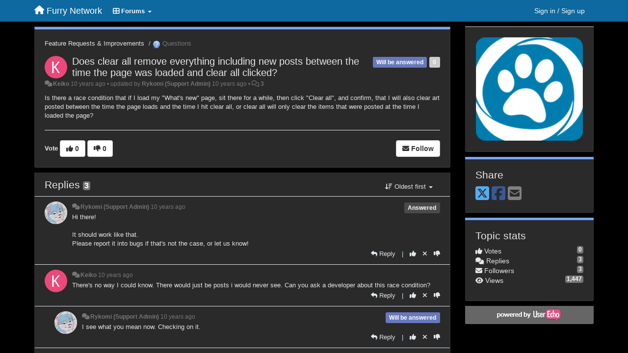

--- FILE ---
content_type: text/html; charset=utf-8
request_url: https://support.furrynetwork.com/communities/1/topics/1241-does-clear-all-remove-everything-including-new-posts-between-the-time-the-page-was-loaded-and-clear
body_size: 9776
content:
<!DOCTYPE html>
<html lang="en" dir="ltr">
  <head>
    <meta charset="utf-8">
    <meta http-equiv="X-UA-Compatible" content="IE=edge">

    
    <meta name="viewport" content="width=device-width, initial-scale=1.0" />    

    <meta name="description" content="
  Is there a race condition that if I load my &quot;What&#x27;s new&quot; page, sit there for a while, then click &quot;Clear all&quot;, and confirm, that I will also clear art posted between the time the page loads and the time I hit clear all, or clear all will only clear the items that were posted at the time I loaded the page?
">
    <meta name="author" content="">
    <meta name="apple-mobile-web-app-capable" content="yes">

    <title>
  Does clear all remove everything including new posts between the … / Feature Requests &amp; Improvements / Furry Network
</title>
    
  
  <meta name="title" content="Does clear all remove everything including new posts between the … / Feature Requests &amp; Improvements / Furry Network" />
  


    
    <link rel="canonical" href="https://support.furrynetwork.com/communities/1/topics/1241-does-clear-all-remove-everything-including-new-posts-between-the-time-the-page-was-loaded-and-clear"/>
    

    

    
    <link rel="apple-touch-icon" href="https://furrynetwork.userecho.com/s/attachments/18465/0/0/project_logo.png">
    

    


<script>
var initqueue = [];
var interface_mode = '';
var _uls_ls=(new Date()).getTime();
if (typeof __subfolder == 'undefined') var __subfolder='';

var _ue_globals=[];
_ue_globals['is_staff'] = false;
_ue_globals['lang_code'] = 'en';
_ue_globals['lang_direction'] = 'ltr';
_ue_globals['datepicker_lang_code'] = 'en';
_ue_globals['max_image_upload_size'] = 5242880;
_ue_globals['max_file_upload_size'] = 20971520;




_ue_globals['redactor_file_upload'] = true;

_ue_globals['redactor_ueactions'] = false;
_ue_globals['redactor_ue_ai'] = false;





function _checkYT(img){
	if(img.naturalHeight <= 90){
		var path = img.src;
		var altpath = path.replace('/maxresdefault.webp','/hqdefault.jpg').replace('/vi_webp/','/vi/');
		if (altpath != path){
			img.src = altpath;
		}
	}
}
</script>



  
        




    
    
    

    
    

    <link rel="stylesheet" href="/s/compress/css/output.ae92dd5887c7.css" type="text/css">

    

    <!-- HTML5 shim and Respond.js IE8 support of HTML5 elements and media queries -->
    <!--[if lt IE 9]>
      <script src="https://oss.maxcdn.com/libs/html5shiv/3.7.0/html5shiv.js"></script>
      <script src="https://oss.maxcdn.com/libs/respond.js/1.4.2/respond.min.js"></script>
    <![endif]-->

    



<style>

body {




}

/* Dashboard background color */


body {background-color: #000000;}

.module.module-topiclist .module-body {
  background-color: #000000;
}

/* Modules background color */
.panel {
background-color: #2a2a2a;
}

.ue_project_item {
background-color: #2a2a2a;
}

.module .module-body {
background-color: #2a2a2a;
}

.ue-content {
background-color: #2a2a2a;
}

.modal-content {
background-color: #2a2a2a;
}

.module-nav {
background-color: #2a2a2a;
}

.module-search .results-pane, .result-info {
background-color: #2a2a2a;
}

.module-topiclist .topic-item {
    background-color: #2a2a2a;
}

.module-topiclist .top-section {
    background-color: #2a2a2a;
    }

.module-topiclist .bottom-section {
    background-color: #2a2a2a;
    }

.navbar-nav .open .dropdown-menu {
    background-color: #2a2a2a;
}

.popover-title {
background-color: #666666;
}

.module-topiclist .tabbed ul.nav-pills, .module-topiclist .tabbed ul#tabs li.active a{
    background-color: #2a2a2a;
    color:#e7e7e7;
}


.dropdown-menu>li>a:hover, .btn-canned-response-dropdown .dropdown-menu>li>div.topic-item:hover {
 background-color: #2a2a2a;
}

/* Modules border color */

.panel-default {
border-color: #333333;
}

.ue-content table td {
border-color: #333333;
}

.ue-content table thead td {
    border-bottom: 3px solid #333333 !important;
}

.ue-content a.i_item_file:before{
    color: rgba(231,231,231,0.5) !important;
}

.module .module-body {
	border-color: #333333
}

.module {
    border-color: #333333
}

.form-control {
	border-color: #333333
}

.redactor-layer {
border-color: #333333
}

.admin-post-features {
border-bottom: 1px solid #333333;
}

.modal-header {
border-bottom: 1px solid #333333;
}

.modal-footer {
border-top: 1px solid #333333;
}

/*
.topic-solution {
border-color: #333333;
}
*/

/* Modules lighter color */



.bs-callout-info {
background-color: #666666;
}


.module-team h3 {
border-bottom: solid 1px #666666;
}

.comment-private {
background-color: #666666;
}

.comment-private .ue-content {
background-color: #666666;
}


.popover-content {
background-color: #2a2a2a;
}

.ue_project_item > div:first-child {
background-color: #666666;
}


.table-striped>tbody>tr:nth-child(odd)>td, .table-striped>tbody>tr:nth-child(odd)>th {
background-color: #666666;
}

.module .module-body .well {
background-color: #666666;
border-color:#333333;
}

.pagination>li>a, .pagination>li>span {
background-color: #666666;
border-color:#333333;
color:#e7e7e7;
}

.nav>li>a:hover, .nav>li>a:focus {
background-color: #666666;
}

.dropdown-menu {
background-color: #666666;
}

.dropdown-menu>li>a, .dropdown-menu>li>a:hover {
color:#e7e7e7;
}

.nav .open>a, .nav .open>a:hover, .nav .open>a:focus {
background-color: #666666;
}

.form-control {
background-color: #666666;
}

.form-control[disabled], .form-control[readonly], fieldset[disabled] .form-control{
background-color: #666666;
}

.editor-simulator {
  background: #666666;
  border: 1px solid #333333;
}

.redactor-layer {
    background-color: #666666;
}

/*
.redactor-box.redactor-styles-on {
  background-color: #2a2a2a;
}
*/
/*
body .redactor-box .ue-editor {
  background-color: #2a2a2a;
}*/
/*
.topic-solution {
background-color: #666666;
}
*/

/* Badge color */
.badge {
background-color: #
}

/* Font color */
.module-team .staff .username a {
    color:#e7e7e7;
}

.module-team .item-username a {
    color:#e7e7e7;
}

.ue_project_stats {
    color:#e7e7e7;
}


body, .module a,.widget .close  {
	color:#e7e7e7;
}

.user-mini-profile a {
    color:#e7e7e7;
}


.redactor-dropdown a {
    color: black;
}

.topic-header, .topic-item .topic-header a{
    color:#e7e7e7;
}


.form-control, .close {
    color:#e7e7e7;
}

.module-topiclist .topic-item:hover {
border-left: solid 4px rgba(231,231,231,0.5);
border-right: solid 4px rgba(231,231,231,0.5);
}


.comment-item:hover {
/*border-left: solid 4px rgba(231,231,231,0.5);
border-right: solid 4px rgba(231,231,231,0.5);
*/

background-color: rgba(102,102,102,0.8);
}

.frontend .navbar-fixed-top .dropdown-menu a {
    color:#e7e7e7;
}

/* Light font color */
.module-team .staff .title {
color: #7a7a7a;
}

.module-team .item-rating {
color: #7a7a7a;
}

/* Links color */
a {
color: #bc448e;
}

.ue-content a {
color: #bc448e;
}
.ue-content blockquote{
color:#e7e7e7;
}
.ue-content pre {
color:#e7e7e7;
background-color: #666666;
border-color: #333333;
word-break: keep-all;
}

.module-stats-topics h4 {
color: #bc448e;
}

/* Navigation bar background color */
.frontend .navbar-fixed-top {
background-color: #0d699f;
}

.frontend .navbar-fixed-top .btn-default {
background-color: #0d699f;
}

.frontend .navbar {
border-color:#0B547F;
}

.frontend .navbar .nav>li>a:hover, .nav>li>a:focus {
background-color: #0d699f;
}

.frontend .navbar-fixed-top .nav .open>a,.frontend .navbar-fixed-top .nav .open>a:hover,.frontend .navbar-fixed-top .nav .open>a:focus {
background-color: #0d699f;
}

/* Navigation bar text color */
.frontend .navbar-fixed-top a, .frontend .navbar .nav > li > a {
color: #ffffff;
}

/* input group addons */
.input-group-addon {
background-color: #666666;
color: #e7e7e7;
border-color: #333333;
}

/*
.powered-by-ue-visibility .module-body {
background-color: #666666;
}
*/

.module-topiclist .topic-item.new-for-user,
.module-topiclist .topic-item.new-for-user .ue-content {
    background-color: #F2F5A9;
}




.module-categories ul > li.selected, .module-forums ul > li.selected, .module-user-profile-menu ul > li.selected{
background-color: rgba(102,102,102,0.8);
}







    
        .redactor-box{color: #333;}
.ue-editor{background-color:#f5f5f5;}
    








.powered-by-ue-visibility,
body .module.powered-by-ue-visibility,
body .module.powered-by-ue-visibility .module-body,
body .module.powered-by-ue-visibility .module-body a,
body .module.powered-by-ue-visibility .module-body a img{
    display: block !important;
    visibility: visible !important;
}
body .module.powered-by-ue-visibility .module-body a img{
    margin:auto;
}



</style>


    <link rel="shortcut icon" href="/s/attachments/18465/0/0/project_favicon.png" />



    
  </head>

<body class="frontend theme-custom 
  dashboard layout-right-sidebar view-topic
" 
  data-forum-id='1'
>







    <div class="navbar navbar-fixed-top" role="navigation">
      <div class="container">

        


        <div class="navbar-header">
          <a class="navbar-brand" href="/"><i class="fas fa-home"></i><span class="hidden-sm placeholder"> Furry Network</span></a>
        </div>

        <div class="collapse2 navbar-collapse2">
          <ul class="nav navbar-nav hidden-xs">
            
              <li class="dropdown navbar-feedback-forums active">
                  <a class="dropdown-toggle" href="#" data-toggle="dropdown"><i class="fas fa-th-large"></i><span class="hidden-xs"> Forums <b class="caret"></b></span></a>
                  <ul class="dropdown-menu">
                    
                      <li>
                        <a class="f14" style="padding-left:20px;white-space:nowrap;" href="/communities/14-commissions-feedback-requests">
                          <table style="width:100%;">
                            <tr>
                              <td class="text-align-left">Commissions Feedback &amp; Requests</td>
                              <td class="text-align-right"><span style="margin-left:10px;" class="badge">32</span></td>
                            </tr>
                          </table>
                        </a>
                      </li>
                    
                      <li>
                        <a class="f1 selected" style="padding-left:20px;white-space:nowrap;" href="/communities/1-feature-requests-improvements">
                          <table style="width:100%;">
                            <tr>
                              <td class="text-align-left">Feature Requests &amp; Improvements</td>
                              <td class="text-align-right"><span style="margin-left:10px;" class="badge">896</span></td>
                            </tr>
                          </table>
                        </a>
                      </li>
                    
                  </ul>
              </li>
            

            

            
          </ul>


        
        <button type="button" class="btn btn-default pull-right nav-button visible-xs offcanvas-toggle" data-toggle="offcanvas" aria-label="Menu"><i class="fas fa-bars"></i></button>
        
        
        <ul class="nav nav-right hidden-xs">
          






  
    <li class="link-signin"><a href="#" class="btn btn-default" onclick="showSigninPanel();return false;" aria-label="Sign in / Sign up"><span class="visible-xs visible-sm"><i style="padding-left: 3px;padding-right: 3px;" class="fas fa-sign-in-alt"></i></span><span class="hidden-xs hidden-sm">Sign in / Sign up</span></a></li>
  




<script>
function extractFullDomain(url){
	var location_array = url.split('/');
	var domain = "";
	for (i = 0; i < 3; i++) { 
    	domain += location_array[i];
    	if (i < 2) {
    		domain += "/";
    	}
	}
	return domain;
}
function showSigninPanel(locResult){
	
		params='';if (locResult) params = '?local_result='+escape(locResult);
		
		ue_modal({'src':'/dialog/signin/'+params, 'max-width':'500px', callback: function () {ueTriggerEvent(window, 'uesigninpopuploaded');}});
	
}



</script>


         </ul>
         


        </div><!-- /.nav-collapse -->


      </div><!-- /.container -->
    </div><!-- /.navbar -->

<div class="navbar-offcanvas">
<button class="btn btn-default back-button" data-toggle="offcanvas" aria-label="Menu"><i class="fas fa-chevron-right"></i></button>

<ul class="nav user-menu">
  






  
    <li class="link-signin"><a href="#" class="btn btn-default" onclick="showSigninPanel();return false;" aria-label="Sign in / Sign up"><span class="visible-xs visible-sm"><i style="padding-left: 3px;padding-right: 3px;" class="fas fa-sign-in-alt"></i></span><span class="hidden-xs hidden-sm">Sign in / Sign up</span></a></li>
  




<script>
function extractFullDomain(url){
	var location_array = url.split('/');
	var domain = "";
	for (i = 0; i < 3; i++) { 
    	domain += location_array[i];
    	if (i < 2) {
    		domain += "/";
    	}
	}
	return domain;
}
function showSigninPanel(locResult){
	
		params='';if (locResult) params = '?local_result='+escape(locResult);
		
		ue_modal({'src':'/dialog/signin/'+params, 'max-width':'500px', callback: function () {ueTriggerEvent(window, 'uesigninpopuploaded');}});
	
}



</script>


</ul>

</div>





<div id="wrap">

    <div class="container">
      

      
      <div id="content-wrapper" class="row row-offcanvas row-offcanvas-right">




        <!-- main -->
        <div class="main-content col-xs-12 col-sm-8 col-md-9">
          <div class="row">
            
  
    


   <div id="module_1" class="module module-topic" >
       	




<div class="topic-container">








<!-- Topic item -->
<div id="topic-1241" data-topic-mode="full" data-topic-id="1241" data-forum-id="1" class="topic-item topic-item-full">

<div class="module-body">



<ol class="breadcrumb" style="margin-bottom:0px;">

  <li><a href="/communities/1-feature-requests-improvements">Feature Requests &amp; Improvements</a></li>

  <li class="active"><span class="topic-type-image" title="Questions">

	
		
		
		
			<img src="/s/cache/3a/5d/3a5da5cdb77088f098b9fac23f7685f4.png" width="16" height="16" alt="" style="width:16px;height:16px;"/>
		
		
	

Questions</span></li>
</ol>





<div class="topic-avatar">
<img class="avatar ajax-popover clickable" onclick="window.open('/users/273-keiko/topics/')" style="height:46px;width:46px;background-color:#EC4879;" src="https://cdn.userecho.com/characters/75.png?1" data-popover-class="mini-profile" data-popover-object-id="273" data-popover-url="/dialog/user/273/mini-profile/" alt=""/>

</div>







<div class="topic-votes pull-right">
        <span  data-toggle="tooltip" title="0 votes"  class="label label default label-light">0</span>
</div>








    
    
    <div class="topic-status topic-status-8">
        
        
        <span class="label label-sm" style="background-color:#6779BC">Will be answered</span>
        
        
    </div>
    
    
    

    


    <ul class="topic-actions" data-topic-id="1241">
        
            
        
    </ul>
    

    

    


    
    
    <h1 class="topic-header"><a href='/communities/1/topics/1241-does-clear-all-remove-everything-including-new-posts-between-the-time-the-page-was-loaded-and-clear' target='_self'>Does clear all remove everything including new posts between the time the page was loaded and clear all clicked?</a></h1>
    
    
    


    
    <div class="topic-details">
        <i class="fa-fw fas fa-comments icon-source" title="via Forum" data-html="true" rel="tooltip"></i><a class="ajax-popover" href="/users/273-keiko/topics/" data-popover-class="mini-profile" data-popover-object-id="273" data-popover-url="/dialog/user/273/mini-profile/">Keiko</a> <span class="date-created" data-toggle="tooltip" title="June 7, 2016, 1:39 p.m.">10 years ago</span>


        
            
        
        •
        
            <span class="topic-updated-info"> updated by <a class="ajax-popover" href="/users/85-rykomi/topics/" data-popover-class="mini-profile" data-popover-object-id="85" data-popover-url="/dialog/user/85/mini-profile/">Rykomi (Support Admin)</a> <span class="date-updated" data-toggle="tooltip" title="June 16, 2016, 3:12 p.m.">10 years ago</span> • </span>
        

        <span class="topic-comment-count">
            <i class="far fa-comments"></i> <a href='/communities/1/topics/1241-does-clear-all-remove-everything-including-new-posts-between-the-time-the-page-was-loaded-and-clear' target='_self'>3</a>
        </span>

        <span id="fb1241performer"></span>

        

        

    </div>
    


    


    
	<div class="topic-text ue-content"><div><p><span>Is there a race condition that if I load my "What's new" page, sit there for a while, then click "Clear all", and confirm, that I will also clear art posted between the time the page loads and the time I hit clear all, or clear all will only clear the items that were posted at the time I loaded the page?</span></p></div><div class="gradientback"></div></div>

	

	

    

    

	
            
            
            
    


	
	<div class="topic-tags">

                    
    					
                    
	</div>
	

	<!-- voting & follow -->
	
    


  <!-- voting & follow -->
  <div class="actions-bar">
  <div style="display:none"><input type="hidden" name="csrfmiddlewaretoken" value="Cjmz3kUfciCCkVxz56Vm3Vjd2XHEJN6rJbA0K0sOfLwD2Ca1rfWmktJdEtsfEbQU"></div>
  
    <span class="vote-text hidden-xs">Vote</span>

    

      

        <button data-action="vote" data-toggle="tooltip" title="+1 this topic" data-vote-value="1" data-loading-text="<i class='fas fa-sync fa-spin'></i>" class="btn btn-default"><i class="fas fa-thumbs-up"></i> <span>0</span></button>

      

    
      

        <button data-action="vote" data-toggle="tooltip" title="-1 this topic" data-vote-value="-1" data-loading-text="<i class='fas fa-sync fa-spin'></i>" class="btn btn-default"><i class="fas fa-thumbs-down"></i> <span>0</span></button>
      
          
    
    
    
    <button data-action="vote" data-toggle="tooltip" title="Remove your vote from this topic" data-loading-text="<i class='fas fa-sync fa-spin'></i>" class="btn btn-default" style="font-weight:normal;display:none" data-vote-value="0">Undo</button>

    
  
  


  <button  class="btn btn-default pull-right btn-follow" data-toggle="tooltip" data-follow-text="Follow" data-following-text="Following" title="When somebody makes an update here, you will get an email with the details" data-loading-text="<i class='fas fa-sync fa-spin'></i>" data-object-type="topic" data-object-id="1241" data-action="follow"><i class="fas fa-envelope"></i> <span>Follow</span></button>

  </div>
    


    <!-- voting for kb -->
    
    

    
    

    
    

    
    

    </div>


    
    
    

    
    
    
    
    
    

</div>


</div>


   </div>





<!-- comments -->
	<div class="module module-comments">
        <div class="module-body">

    <ul class="nav nav-pills">
    <li>

	<div class="text-21">

    
        
        Replies <span class="label label-default" style="padding: 0px 3px 1px 3px;" id="count">3</span>
        

        
    

    </div>

    </li>

    <li id="dropdown-sort" class="dropdown pull-right" data-toggle="tooltip" title="" data-original-title="Select sorting mode for comments">
    <a role="button" id="sort-combo-link" direction="up" class="dropdown-toggle" data-toggle="dropdown">

    <i class="fas fa-sort-amount-down"></i>
    Oldest first <b class="caret"></b></a>
    <ul class="dropdown-menu pull-right">
        <li data-action='reply-change-order' data-direction='down'><a href="#">Newest first</a></li>
        <li data-action='reply-change-order' data-direction='up'><a href="#">Oldest first</a></li>
    </ul>
    </li>

    </ul>


	



		

		<div class="comments-list" data-comments-order="up" data-topic-id="1241">
			
<!-- Comment item -->
<div id="comment-3645" data-id="3645" data-depth="0" data-privacy-mode="1" data-topic-status="10" class="comment-item co0 " data-created="2016-06-16 09:44:56"data-user-id="85">
  	
	<div class="topic-avatar"><img class="avatar ajax-popover clickable" onclick="window.open('/users/85-rykomi/topics/')" style="height:46px;width:46px;background-color:#FFFFFF;" src="/s/cache/57/84/57842a793dd051e93c369eaba3aa40a4.png" data-popover-class="mini-profile" data-popover-object-id="85" data-popover-url="/dialog/user/85/mini-profile/" alt=""/>
</div>
	
	
	<div class="info-status comment-votes pull-right"><span class="label hidden">0</span></div>
	

    

	

	



	
	
	

	
		<div class="topic-status">
	        <span class="label label-sm" style="background-color:#4A4A4A">Answered</span>
		</div>
	
	
	<div class="comment-details">
		<i class="fa-fw fas fa-comments icon-source" title="via Forum" data-html="true" rel="tooltip"></i><a class="author ajax-popover" href="/users/85-rykomi/topics/" data-popover-class="mini-profile" data-popover-object-id="85" data-popover-url="/dialog/user/85/mini-profile/">Rykomi (Support Admin)</a> <a data-toggle="tooltip" data-html="true" title="June 16, 2016, 9:44 a.m." href="#comment-3645">10 years ago</a>
    </div>
	<div class="comment-text ue-content"><p>Hi there!</p><p><br></p><p>It should work like that.</p><p>Please report it into bugs if that's not the case, or let us know!</p></div>
	



<div class="comment-actions-bar">
<ul class="comment-actions">
  
  
  
  
  <li><a data-type="reply-comment" data-action="reply-comment" href="#" aria-label="Reply"><i class="fas fa-reply"></i><span class="hidden-xs"> Reply</span></a></li>
  
  

  
  
  

  


  

  
    
    
    <li><span>|</span></li>
    <li>
      <a class='vote-up' data-action="upvote-comment" title="+1 this reply" data-toggle="tooltip" href="#" aria-label="+1 this reply">
        <i class="fas fa-thumbs-up"></i>
      </a>
    </li>

    <li>
      <a class='vote-cancel' data-action="cancelvote-comment" title="Cancel your vote" data-toggle="tooltip" href="#" aria-label="Cancel your vote">
        <i class="fas fa-times"></i>
      </a>
    </li>
    
    <li>
      <a class='vote-down' data-action="downvote-comment" title="-1 this reply" data-toggle="tooltip" href="#" aria-label="-1 this reply">
        <i class="fas fa-thumbs-down"></i>
      </a>
    </li>
    

    
    

  


  
</ul>
</div>



	
</div>
<!-- Comment item -->
<div id="comment-3656" data-id="3656" data-depth="0" data-privacy-mode="1" class="comment-item co0 " data-created="2016-06-16 11:58:30"data-user-id="273">
  	
	<div class="topic-avatar"><img class="avatar ajax-popover clickable" onclick="window.open('/users/273-keiko/topics/')" style="height:46px;width:46px;background-color:#EC4879;" src="https://cdn.userecho.com/characters/75.png?1" data-popover-class="mini-profile" data-popover-object-id="273" data-popover-url="/dialog/user/273/mini-profile/" alt=""/>
</div>
	
	
	<div class="info-status comment-votes pull-right"><span class="label hidden">0</span></div>
	

    

	

	



	
	
	

	
	
	<div class="comment-details">
		<i class="fa-fw fas fa-comments icon-source" title="via Forum" data-html="true" rel="tooltip"></i><a class="author ajax-popover" href="/users/273-keiko/topics/" data-popover-class="mini-profile" data-popover-object-id="273" data-popover-url="/dialog/user/273/mini-profile/">Keiko</a> <a data-toggle="tooltip" data-html="true" title="June 16, 2016, 11:58 a.m." href="#comment-3656">10 years ago</a>
    </div>
	<div class="comment-text ue-content"><p>There's no way I could know. There would just be posts i would never see. Can you ask a developer about this race condition?</p></div>
	



<div class="comment-actions-bar">
<ul class="comment-actions">
  
  
  
  
  <li><a data-type="reply-comment" data-action="reply-comment" href="#" aria-label="Reply"><i class="fas fa-reply"></i><span class="hidden-xs"> Reply</span></a></li>
  
  

  
  
  

  


  

  
    
    
    <li><span>|</span></li>
    <li>
      <a class='vote-up' data-action="upvote-comment" title="+1 this reply" data-toggle="tooltip" href="#" aria-label="+1 this reply">
        <i class="fas fa-thumbs-up"></i>
      </a>
    </li>

    <li>
      <a class='vote-cancel' data-action="cancelvote-comment" title="Cancel your vote" data-toggle="tooltip" href="#" aria-label="Cancel your vote">
        <i class="fas fa-times"></i>
      </a>
    </li>
    
    <li>
      <a class='vote-down' data-action="downvote-comment" title="-1 this reply" data-toggle="tooltip" href="#" aria-label="-1 this reply">
        <i class="fas fa-thumbs-down"></i>
      </a>
    </li>
    

    
    

  


  
</ul>
</div>



	
</div>
<!-- Comment item -->
<div id="comment-3661" data-id="3661" data-depth="1" data-privacy-mode="1" data-topic-status="8" class="comment-item co1 " data-created="2016-06-16 15:12:10"data-user-id="85">
  	
	<div class="topic-avatar"><img class="avatar ajax-popover clickable" onclick="window.open('/users/85-rykomi/topics/')" style="height:46px;width:46px;background-color:#FFFFFF;" src="/s/cache/57/84/57842a793dd051e93c369eaba3aa40a4.png" data-popover-class="mini-profile" data-popover-object-id="85" data-popover-url="/dialog/user/85/mini-profile/" alt=""/>
</div>
	
	
	<div class="info-status comment-votes pull-right"><span class="label hidden">0</span></div>
	

    

	

	



	
	
	

	
		<div class="topic-status">
	        <span class="label label-sm" style="background-color:#6779BC">Will be answered</span>
		</div>
	
	
	<div class="comment-details">
		<i class="fa-fw fas fa-comments icon-source" title="via Forum" data-html="true" rel="tooltip"></i><a class="author ajax-popover" href="/users/85-rykomi/topics/" data-popover-class="mini-profile" data-popover-object-id="85" data-popover-url="/dialog/user/85/mini-profile/">Rykomi (Support Admin)</a> <a data-toggle="tooltip" data-html="true" title="June 16, 2016, 3:12 p.m." href="#comment-3661">10 years ago</a>
    </div>
	<div class="comment-text ue-content"><p>I see what you mean now. Checking on it.</p></div>
	



<div class="comment-actions-bar">
<ul class="comment-actions">
  
  
  
  
  <li><a data-type="reply-comment" data-action="reply-comment" href="#" aria-label="Reply"><i class="fas fa-reply"></i><span class="hidden-xs"> Reply</span></a></li>
  
  

  
  
  

  


  

  
    
    
    <li><span>|</span></li>
    <li>
      <a class='vote-up' data-action="upvote-comment" title="+1 this reply" data-toggle="tooltip" href="#" aria-label="+1 this reply">
        <i class="fas fa-thumbs-up"></i>
      </a>
    </li>

    <li>
      <a class='vote-cancel' data-action="cancelvote-comment" title="Cancel your vote" data-toggle="tooltip" href="#" aria-label="Cancel your vote">
        <i class="fas fa-times"></i>
      </a>
    </li>
    
    <li>
      <a class='vote-down' data-action="downvote-comment" title="-1 this reply" data-toggle="tooltip" href="#" aria-label="-1 this reply">
        <i class="fas fa-thumbs-down"></i>
      </a>
    </li>
    

    
    

  


  
</ul>
</div>



	
</div>
		</div>

		

		

		<!-- comment template -->
		<div id="comment-template" data-topic-id="1241" class="comment-item" style="display:none">

			
				
				<div><input data-action="signin-comment" type="submit" class="btn btn-default" value="Post comment as"/></div>
				
			
		</div>
		<!-- end comment template -->

		</div>
	</div>






<script>
_comment_edit_url_='/comments/edit/';
_comment_post_url_='/comments/post/';
_return_path_='/communities/1-feature-requests-improvements';
initqueue.push(function() {
	//console.log('init c');
	setupImageZoom($('.module-topic .ue-content img'));
	setupImageZoom($('.module-comments .ue-content img'));

	newComment();

	// Comment form activationif needed
	

	
	// check if url has hashtag - check if it's comment and exists. otherwise try to preload.
	var hashtag = window.location.hash;
	if (hashtag && hashtag.substring(1,9) == 'comment-' && $('.comments-list .comment-item#'+hashtag.substring(1)).length == 0 && $('.module-comments [data-action="show-more-comments"]').length > 0){
		// will change the link 'show more' to load all and navigate to specific comment if exists
		show_more_data = $('.module-comments [data-action="show-more-comments"]');
		show_more_data.attr('data-load-all','true');
		show_more_data.attr('data-navigate-to-comment',hashtag);
		show_more_data.click();
	}
	

    ueApplySubfolder2Captcha();
});

</script>


  


          
          


          </div>

          
          <div class="row powered-by-ue-visibility">
            <div class="col-xs-12" style="text-align:center;">
              <p class="text-muted" style="margin-top: 10px;"><a href="https://userecho.com?pcode=pwbue_label_furrynetwork&amp;utm_source=pblv5&amp;utm_medium=cportal&amp;utm_campaign=pbue" target="_blank">Customer support service</a> by UserEcho</p>
            </div>
          </div>
          

        </div>
        <!-- /main -->



        <!-- right sidebar -->
        <div class="col-xs-8 col-sm-4 col-md-3 sidebar-offcanvas" id="sidebar" role="navigation">

          <div class="row">
            
  
    
      




   <div id="module_20" class="module module-image" >
       	
        <div class="module-body">
       	
	
		<div style="text-align:center">
			<a href="http://furrynetwork.com">

	
			<img class="full-width" src="/s/attachments/18465/0/0/project_logo.png"/>
	

</a>
		</div>
	


       	</div>
        
   </div>












    <div class="module module-share">
        <div class="module-body">
            <h3>Share</h3>

            <div class="share-buttons">
                    
                    <a id="share-twitter" href="#" aria-label="X (Twitter)"><i class="fab fa-2x fa-square-x-twitter" style="color: #55acee;"></i></a>
                    <a id="share-facebook" href="#" aria-label="Facebook"><i class="fab fa-2x fa-square-facebook" style="color: #3B5998;"></i></a>
                    
                    <a id="share-email" href="#" aria-label="Email"><i class="fa fa-2x fa-square-envelope"></i></a>
            </div>

        </div>
    </div>




    <div class="module module-stats module-links">
        <div class="module-body">
        
            <h3>Topic stats</h3>
            <ul>
                <li>
                    <span class="badge pull-right">0</span>
                    <i class="fas fa-thumbs-up"></i> Votes
                </li>
                <li>
                    <span class="badge pull-right">3</span>
                    <i class="fas fa-comments"></i> Replies
                </li>
                <li>
                    <span class="badge pull-right">3</span>
                    <i class="fas fa-envelope"></i> Followers
                </li>
                <li>
                    <span class="badge pull-right">1,447</span>
                    <i class="fas fa-eye"></i> Views
                </li>
            </ul>
        
        </div>
    </div>


<script>
initqueue.push(function() {
    url=document.location;

    //email
    $('#share-email').on('click',function() {
        location.href="mailto:?subject=Does clear all remove everything including new posts between the time the page was loaded and clear all clicked?&body="+url
    });


    //twitter
    $('#share-twitter').on('click',function() {
        twitter_share_url="https://x.com/share?text=Does clear all remove everything including new posts between the …&url="+url;
        popupwindow(twitter_share_url, "X (Twitter) share",550,420);
    });

    //facebook
    $('#share-facebook').on('click',function() {
        facebook_share_url="https://www.facebook.com/share.php?u="+ url;
        popupwindow(facebook_share_url, "Facebook share",550,420);
    });

    



});
</script>


    
  


            
            
            <div class="module powered-by-ue-visibility">
              <div class="module-body" style="text-align:center;padding:5px;background-color: #666666;">
                <a href="https://userecho.com?pcode=pwbue_label_furrynetwork&amp;utm_source=pblv4&amp;utm_medium=cportal&amp;utm_campaign=pbue" target="_blank">
                  <img style="" alt="Powered by UserEcho" src="https://userecho.com/s/img/poweredby_ue.png">
                </a>
              </div>
            </div>
            
          </div>
        <!-- /sidebar -->
        </div><!--/span-->



    <div class="col-xs-12">
    <div class="row bottom-modules">

    
  
    
  


    </div>
    </div>


    </div><!--/row-->



    
    </div><!--/.container-->
    <div class="backdrop"></div>
    </div>




    <!-- Placeholder for modals -->
    <div id="popup_container" class="ue_modal"><div id="default_popup"></div></div>

    <!-- Bootstrap core JavaScript
    ================================================== -->
    <!-- Placed at the end of the document so the pages load faster -->
    <script src="/s/libs/jquery/3.6.0/jquery.min.js"></script>


<input type="hidden" name="csrfmiddlewaretoken" value="bQd9vKXqAN1IJD0dCPpGWbbkNrKo9MXZiIrAcqvZDgVJrkDFYYqGdJBkpXvZ4aHs">
<script>
if (typeof __m_settings == 'undefined') var __m_settings=[];
</script>




<!-- JSI18N START -->
<script>
'use strict';
{
  const globals = this;
  const django = globals.django || (globals.django = {});

  
  django.pluralidx = function(count) { return (count == 1) ? 0 : 1; };
  

  /* gettext library */

  django.catalog = django.catalog || {};
  

  if (!django.jsi18n_initialized) {
    django.gettext = function(msgid) {
      const value = django.catalog[msgid];
      if (typeof value === 'undefined') {
        return msgid;
      } else {
        return (typeof value === 'string') ? value : value[0];
      }
    };

    django.ngettext = function(singular, plural, count) {
      const value = django.catalog[singular];
      if (typeof value === 'undefined') {
        return (count == 1) ? singular : plural;
      } else {
        return value.constructor === Array ? value[django.pluralidx(count)] : value;
      }
    };

    django.gettext_noop = function(msgid) { return msgid; };

    django.pgettext = function(context, msgid) {
      let value = django.gettext(context + '\x04' + msgid);
      if (value.includes('\x04')) {
        value = msgid;
      }
      return value;
    };

    django.npgettext = function(context, singular, plural, count) {
      let value = django.ngettext(context + '\x04' + singular, context + '\x04' + plural, count);
      if (value.includes('\x04')) {
        value = django.ngettext(singular, plural, count);
      }
      return value;
    };

    django.interpolate = function(fmt, obj, named) {
      if (named) {
        return fmt.replace(/%\(\w+\)s/g, function(match){return String(obj[match.slice(2,-2)])});
      } else {
        return fmt.replace(/%s/g, function(match){return String(obj.shift())});
      }
    };


    /* formatting library */

    django.formats = {
    "DATETIME_FORMAT": "N j, Y, P",
    "DATETIME_INPUT_FORMATS": [
      "%Y-%m-%d %H:%M:%S",
      "%Y-%m-%d %H:%M:%S.%f",
      "%Y-%m-%d %H:%M",
      "%m/%d/%Y %H:%M:%S",
      "%m/%d/%Y %H:%M:%S.%f",
      "%m/%d/%Y %H:%M",
      "%m/%d/%y %H:%M:%S",
      "%m/%d/%y %H:%M:%S.%f",
      "%m/%d/%y %H:%M",
      "%Y-%m-%d"
    ],
    "DATE_FORMAT": "N j, Y",
    "DATE_INPUT_FORMATS": [
      "%Y-%m-%d",
      "%m/%d/%Y",
      "%m/%d/%y",
      "%b %d %Y",
      "%b %d, %Y",
      "%d %b %Y",
      "%d %b, %Y",
      "%B %d %Y",
      "%B %d, %Y",
      "%d %B %Y",
      "%d %B, %Y"
    ],
    "DECIMAL_SEPARATOR": ".",
    "FIRST_DAY_OF_WEEK": 0,
    "MONTH_DAY_FORMAT": "F j",
    "NUMBER_GROUPING": 3,
    "SHORT_DATETIME_FORMAT": "m/d/Y P",
    "SHORT_DATE_FORMAT": "m/d/Y",
    "THOUSAND_SEPARATOR": ",",
    "TIME_FORMAT": "P",
    "TIME_INPUT_FORMATS": [
      "%H:%M:%S",
      "%H:%M:%S.%f",
      "%H:%M"
    ],
    "YEAR_MONTH_FORMAT": "F Y"
  };

    django.get_format = function(format_type) {
      const value = django.formats[format_type];
      if (typeof value === 'undefined') {
        return format_type;
      } else {
        return value;
      }
    };

    /* add to global namespace */
    globals.pluralidx = django.pluralidx;
    globals.gettext = django.gettext;
    globals.ngettext = django.ngettext;
    globals.gettext_noop = django.gettext_noop;
    globals.pgettext = django.pgettext;
    globals.npgettext = django.npgettext;
    globals.interpolate = django.interpolate;
    globals.get_format = django.get_format;

    django.jsi18n_initialized = true;
  }
};

</script>
<!-- JSI18N END -->

<script src="/s/compress/js/output.e22086511ee5.js"></script>


  



<script>
$(document).ready(function() {
    


    
});


</script>



  <!-- [if lte IE 7]><script src="/s/assets2.0/js/json3.min.js"></script><![endif] -->
  <script>



console.log('False')
</script>

  


    

    <script>

    //Mobile IE fix
    if (navigator.userAgent.match(/IEMobile\/10\.0/) || navigator.userAgent.match(/WPDesktop/)) {
    var msViewportStyle = document.createElement("style");
    msViewportStyle.appendChild(
        document.createTextNode(
            "@-ms-viewport{width:auto!important}"
        )
    );
    document.getElementsByTagName("head")[0].
        appendChild(msViewportStyle);
    }
    //End mobile IE fix

    //Perform init
    $(document).ready(function() {
        //Run global init queue
        while (initqueue.length > 0) {(initqueue.shift())();}
    });

    function search() {
      $('.backdrop').fadeIn('fast');
      $('.results-pane').slideDown();

    }



    // navigate by pages and searches in history (back button in the browser)
    $(document).ready(function(){
        if ("onhashchange" in window) {
          $( window ).on( "hashchange", function( event ) {
            ueNavigateByHash();
          }).trigger('hashchange');
        };
    })

    $(document).ready(function(){
      $("span[data-rel]").tooltip({container: 'body'});
      $("a[data-rel]").tooltip({container: 'body'});
      $(".actions-bar button").tooltip({container: 'body'});
      $("[data-toggle=tooltip]").tooltip({container: 'body'});
      $("[rel=tooltip]").tooltip({container: 'body'});
    })

    </script>

    <script>

    Sentry.init({ dsn: 'https://d6e663a43b37aa5393452888c008fea9@sentry.userecho.com/7' });

    Sentry.configureScope(function(scope){
      scope.setUser({"id": "None","username": ""});
      scope.setExtra("project_id", "18465");
    });

    function iniFrame() {
      if ( window.location !== window.parent.location )
      {
          var data = {'window':window.location, 'parent': window.parent.location};
          console.log(data)
          if(!window.location.href.includes("widget")) {
            Sentry.captureMessage("Iframe detected: " + JSON.stringify(data));
          }

      }
      else {

      }
  }
  iniFrame();
  </script>



    

  <!-- USERECHO GA4 Google tag (gtag.js) -->
  
  
  <script async src="https://www.googletagmanager.com/gtag/js?id=G-KV4LQFT7ZN&l=dataLayerUE"></script>
  <script>
    window.dataLayerUE = window.dataLayerUE || []
    function ue_gtag_ga4() {
      dataLayerUE.push(arguments)
    }
    ue_gtag_ga4('js', new Date())
    ue_gtag_ga4('config', 'G-KV4LQFT7ZN', {
      ue_server_name: 'us4',
      ue_project_id: '18465'
    })
  </script>

  <script>
    function uegtagSend(action, params) {
      ue_gtag_ga4('send', action, params)
    }
    function trackEvent(category, action, label) {
      uegtagSend('event', { eventCategory: category, eventAction: action, eventLabel: label })
    }
    function gaTrackSearch(forum_id, search_path, search_text) {
      if (!search_text) return
      uegtagSend('search', search_text.toLowerCase())
    }
    function gaTrackSearchV3(search_text) {
      // uses for ue v3
      if (!search_text) return
      uegtagSend('search', search_text.toLowerCase())
    }
  </script>


    

  </body>
</html>
